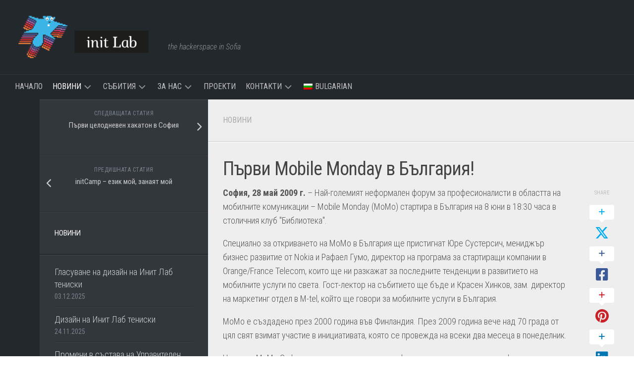

--- FILE ---
content_type: text/html; charset=UTF-8
request_url: https://initlab.org/287/%D0%BF%D1%8A%D1%80%D0%B2%D0%B8-mobile-monday-%D0%B2-%D0%B1%D1%8A%D0%BB%D0%B3%D0%B0%D1%80%D0%B8%D1%8F/
body_size: 15447
content:
<!DOCTYPE html> 
<html class="no-js" lang="bg-BG">

<head>
	<meta charset="UTF-8">
	<meta name="viewport" content="width=device-width, initial-scale=1.0">
	<link rel="profile" href="https://gmpg.org/xfn/11">
		<link rel="pingback" href="https://initlab.org/xmlrpc.php">
		
	<title>Първи Mobile Monday в България! &#8211; init Lab</title>
<meta name='robots' content='max-image-preview:large' />
<link rel="alternate" hreflang="bg-bg" href="https://initlab.org/287/%d0%bf%d1%8a%d1%80%d0%b2%d0%b8-mobile-monday-%d0%b2-%d0%b1%d1%8a%d0%bb%d0%b3%d0%b0%d1%80%d0%b8%d1%8f/" />
<link rel="alternate" hreflang="x-default" href="https://initlab.org/287/%d0%bf%d1%8a%d1%80%d0%b2%d0%b8-mobile-monday-%d0%b2-%d0%b1%d1%8a%d0%bb%d0%b3%d0%b0%d1%80%d0%b8%d1%8f/" />
	<!-- BEGIN: Simple Google Analytics Tracking Code -->
	<script>
		(function(i,s,o,g,r,a,m){i['GoogleAnalyticsObject']=r;i[r]=i[r]||function(){
		(i[r].q=i[r].q||[]).push(arguments)},i[r].l=1*new Date();a=s.createElement(o),
		m=s.getElementsByTagName(o)[0];a.async=1;a.src=g;m.parentNode.insertBefore(a,m)
		})(window,document,'script','//www.google-analytics.com/analytics.js','ga');

		ga('create', {"cookieDomain":"auto","trackingId":"UA-18158223-1"} );
		ga('send', 'pageview');
		
	</script>
	<!-- END: Simple Google Analytics Tracking Code -->
	<script>document.documentElement.className = document.documentElement.className.replace("no-js","js");</script>
<link rel='dns-prefetch' href='//fonts.googleapis.com' />
<link rel="alternate" type="application/rss+xml" title="init Lab &raquo; Поток" href="https://initlab.org/feed/" />
<link rel="alternate" type="application/rss+xml" title="init Lab &raquo; поток за коментари" href="https://initlab.org/comments/feed/" />
<link rel="alternate" type="application/rss+xml" title="init Lab &raquo; поток за коментари на Първи Mobile Monday в България!" href="https://initlab.org/287/%d0%bf%d1%8a%d1%80%d0%b2%d0%b8-mobile-monday-%d0%b2-%d0%b1%d1%8a%d0%bb%d0%b3%d0%b0%d1%80%d0%b8%d1%8f/feed/" />
<link rel="alternate" title="oEmbed (JSON)" type="application/json+oembed" href="https://initlab.org/wp-json/oembed/1.0/embed?url=https%3A%2F%2Finitlab.org%2F287%2F%25d0%25bf%25d1%258a%25d1%2580%25d0%25b2%25d0%25b8-mobile-monday-%25d0%25b2-%25d0%25b1%25d1%258a%25d0%25bb%25d0%25b3%25d0%25b0%25d1%2580%25d0%25b8%25d1%258f%2F" />
<link rel="alternate" title="oEmbed (XML)" type="text/xml+oembed" href="https://initlab.org/wp-json/oembed/1.0/embed?url=https%3A%2F%2Finitlab.org%2F287%2F%25d0%25bf%25d1%258a%25d1%2580%25d0%25b2%25d0%25b8-mobile-monday-%25d0%25b2-%25d0%25b1%25d1%258a%25d0%25bb%25d0%25b3%25d0%25b0%25d1%2580%25d0%25b8%25d1%258f%2F&#038;format=xml" />
<style id='wp-img-auto-sizes-contain-inline-css' type='text/css'>
img:is([sizes=auto i],[sizes^="auto," i]){contain-intrinsic-size:3000px 1500px}
/*# sourceURL=wp-img-auto-sizes-contain-inline-css */
</style>
<style id='wp-emoji-styles-inline-css' type='text/css'>

	img.wp-smiley, img.emoji {
		display: inline !important;
		border: none !important;
		box-shadow: none !important;
		height: 1em !important;
		width: 1em !important;
		margin: 0 0.07em !important;
		vertical-align: -0.1em !important;
		background: none !important;
		padding: 0 !important;
	}
/*# sourceURL=wp-emoji-styles-inline-css */
</style>
<link rel='stylesheet' id='wp-block-library-css' href='https://initlab.org/wp-includes/css/dist/block-library/style.min.css?ver=6.9' type='text/css' media='all' />
<style id='global-styles-inline-css' type='text/css'>
:root{--wp--preset--aspect-ratio--square: 1;--wp--preset--aspect-ratio--4-3: 4/3;--wp--preset--aspect-ratio--3-4: 3/4;--wp--preset--aspect-ratio--3-2: 3/2;--wp--preset--aspect-ratio--2-3: 2/3;--wp--preset--aspect-ratio--16-9: 16/9;--wp--preset--aspect-ratio--9-16: 9/16;--wp--preset--color--black: #000000;--wp--preset--color--cyan-bluish-gray: #abb8c3;--wp--preset--color--white: #ffffff;--wp--preset--color--pale-pink: #f78da7;--wp--preset--color--vivid-red: #cf2e2e;--wp--preset--color--luminous-vivid-orange: #ff6900;--wp--preset--color--luminous-vivid-amber: #fcb900;--wp--preset--color--light-green-cyan: #7bdcb5;--wp--preset--color--vivid-green-cyan: #00d084;--wp--preset--color--pale-cyan-blue: #8ed1fc;--wp--preset--color--vivid-cyan-blue: #0693e3;--wp--preset--color--vivid-purple: #9b51e0;--wp--preset--gradient--vivid-cyan-blue-to-vivid-purple: linear-gradient(135deg,rgb(6,147,227) 0%,rgb(155,81,224) 100%);--wp--preset--gradient--light-green-cyan-to-vivid-green-cyan: linear-gradient(135deg,rgb(122,220,180) 0%,rgb(0,208,130) 100%);--wp--preset--gradient--luminous-vivid-amber-to-luminous-vivid-orange: linear-gradient(135deg,rgb(252,185,0) 0%,rgb(255,105,0) 100%);--wp--preset--gradient--luminous-vivid-orange-to-vivid-red: linear-gradient(135deg,rgb(255,105,0) 0%,rgb(207,46,46) 100%);--wp--preset--gradient--very-light-gray-to-cyan-bluish-gray: linear-gradient(135deg,rgb(238,238,238) 0%,rgb(169,184,195) 100%);--wp--preset--gradient--cool-to-warm-spectrum: linear-gradient(135deg,rgb(74,234,220) 0%,rgb(151,120,209) 20%,rgb(207,42,186) 40%,rgb(238,44,130) 60%,rgb(251,105,98) 80%,rgb(254,248,76) 100%);--wp--preset--gradient--blush-light-purple: linear-gradient(135deg,rgb(255,206,236) 0%,rgb(152,150,240) 100%);--wp--preset--gradient--blush-bordeaux: linear-gradient(135deg,rgb(254,205,165) 0%,rgb(254,45,45) 50%,rgb(107,0,62) 100%);--wp--preset--gradient--luminous-dusk: linear-gradient(135deg,rgb(255,203,112) 0%,rgb(199,81,192) 50%,rgb(65,88,208) 100%);--wp--preset--gradient--pale-ocean: linear-gradient(135deg,rgb(255,245,203) 0%,rgb(182,227,212) 50%,rgb(51,167,181) 100%);--wp--preset--gradient--electric-grass: linear-gradient(135deg,rgb(202,248,128) 0%,rgb(113,206,126) 100%);--wp--preset--gradient--midnight: linear-gradient(135deg,rgb(2,3,129) 0%,rgb(40,116,252) 100%);--wp--preset--font-size--small: 13px;--wp--preset--font-size--medium: 20px;--wp--preset--font-size--large: 36px;--wp--preset--font-size--x-large: 42px;--wp--preset--spacing--20: 0.44rem;--wp--preset--spacing--30: 0.67rem;--wp--preset--spacing--40: 1rem;--wp--preset--spacing--50: 1.5rem;--wp--preset--spacing--60: 2.25rem;--wp--preset--spacing--70: 3.38rem;--wp--preset--spacing--80: 5.06rem;--wp--preset--shadow--natural: 6px 6px 9px rgba(0, 0, 0, 0.2);--wp--preset--shadow--deep: 12px 12px 50px rgba(0, 0, 0, 0.4);--wp--preset--shadow--sharp: 6px 6px 0px rgba(0, 0, 0, 0.2);--wp--preset--shadow--outlined: 6px 6px 0px -3px rgb(255, 255, 255), 6px 6px rgb(0, 0, 0);--wp--preset--shadow--crisp: 6px 6px 0px rgb(0, 0, 0);}:where(.is-layout-flex){gap: 0.5em;}:where(.is-layout-grid){gap: 0.5em;}body .is-layout-flex{display: flex;}.is-layout-flex{flex-wrap: wrap;align-items: center;}.is-layout-flex > :is(*, div){margin: 0;}body .is-layout-grid{display: grid;}.is-layout-grid > :is(*, div){margin: 0;}:where(.wp-block-columns.is-layout-flex){gap: 2em;}:where(.wp-block-columns.is-layout-grid){gap: 2em;}:where(.wp-block-post-template.is-layout-flex){gap: 1.25em;}:where(.wp-block-post-template.is-layout-grid){gap: 1.25em;}.has-black-color{color: var(--wp--preset--color--black) !important;}.has-cyan-bluish-gray-color{color: var(--wp--preset--color--cyan-bluish-gray) !important;}.has-white-color{color: var(--wp--preset--color--white) !important;}.has-pale-pink-color{color: var(--wp--preset--color--pale-pink) !important;}.has-vivid-red-color{color: var(--wp--preset--color--vivid-red) !important;}.has-luminous-vivid-orange-color{color: var(--wp--preset--color--luminous-vivid-orange) !important;}.has-luminous-vivid-amber-color{color: var(--wp--preset--color--luminous-vivid-amber) !important;}.has-light-green-cyan-color{color: var(--wp--preset--color--light-green-cyan) !important;}.has-vivid-green-cyan-color{color: var(--wp--preset--color--vivid-green-cyan) !important;}.has-pale-cyan-blue-color{color: var(--wp--preset--color--pale-cyan-blue) !important;}.has-vivid-cyan-blue-color{color: var(--wp--preset--color--vivid-cyan-blue) !important;}.has-vivid-purple-color{color: var(--wp--preset--color--vivid-purple) !important;}.has-black-background-color{background-color: var(--wp--preset--color--black) !important;}.has-cyan-bluish-gray-background-color{background-color: var(--wp--preset--color--cyan-bluish-gray) !important;}.has-white-background-color{background-color: var(--wp--preset--color--white) !important;}.has-pale-pink-background-color{background-color: var(--wp--preset--color--pale-pink) !important;}.has-vivid-red-background-color{background-color: var(--wp--preset--color--vivid-red) !important;}.has-luminous-vivid-orange-background-color{background-color: var(--wp--preset--color--luminous-vivid-orange) !important;}.has-luminous-vivid-amber-background-color{background-color: var(--wp--preset--color--luminous-vivid-amber) !important;}.has-light-green-cyan-background-color{background-color: var(--wp--preset--color--light-green-cyan) !important;}.has-vivid-green-cyan-background-color{background-color: var(--wp--preset--color--vivid-green-cyan) !important;}.has-pale-cyan-blue-background-color{background-color: var(--wp--preset--color--pale-cyan-blue) !important;}.has-vivid-cyan-blue-background-color{background-color: var(--wp--preset--color--vivid-cyan-blue) !important;}.has-vivid-purple-background-color{background-color: var(--wp--preset--color--vivid-purple) !important;}.has-black-border-color{border-color: var(--wp--preset--color--black) !important;}.has-cyan-bluish-gray-border-color{border-color: var(--wp--preset--color--cyan-bluish-gray) !important;}.has-white-border-color{border-color: var(--wp--preset--color--white) !important;}.has-pale-pink-border-color{border-color: var(--wp--preset--color--pale-pink) !important;}.has-vivid-red-border-color{border-color: var(--wp--preset--color--vivid-red) !important;}.has-luminous-vivid-orange-border-color{border-color: var(--wp--preset--color--luminous-vivid-orange) !important;}.has-luminous-vivid-amber-border-color{border-color: var(--wp--preset--color--luminous-vivid-amber) !important;}.has-light-green-cyan-border-color{border-color: var(--wp--preset--color--light-green-cyan) !important;}.has-vivid-green-cyan-border-color{border-color: var(--wp--preset--color--vivid-green-cyan) !important;}.has-pale-cyan-blue-border-color{border-color: var(--wp--preset--color--pale-cyan-blue) !important;}.has-vivid-cyan-blue-border-color{border-color: var(--wp--preset--color--vivid-cyan-blue) !important;}.has-vivid-purple-border-color{border-color: var(--wp--preset--color--vivid-purple) !important;}.has-vivid-cyan-blue-to-vivid-purple-gradient-background{background: var(--wp--preset--gradient--vivid-cyan-blue-to-vivid-purple) !important;}.has-light-green-cyan-to-vivid-green-cyan-gradient-background{background: var(--wp--preset--gradient--light-green-cyan-to-vivid-green-cyan) !important;}.has-luminous-vivid-amber-to-luminous-vivid-orange-gradient-background{background: var(--wp--preset--gradient--luminous-vivid-amber-to-luminous-vivid-orange) !important;}.has-luminous-vivid-orange-to-vivid-red-gradient-background{background: var(--wp--preset--gradient--luminous-vivid-orange-to-vivid-red) !important;}.has-very-light-gray-to-cyan-bluish-gray-gradient-background{background: var(--wp--preset--gradient--very-light-gray-to-cyan-bluish-gray) !important;}.has-cool-to-warm-spectrum-gradient-background{background: var(--wp--preset--gradient--cool-to-warm-spectrum) !important;}.has-blush-light-purple-gradient-background{background: var(--wp--preset--gradient--blush-light-purple) !important;}.has-blush-bordeaux-gradient-background{background: var(--wp--preset--gradient--blush-bordeaux) !important;}.has-luminous-dusk-gradient-background{background: var(--wp--preset--gradient--luminous-dusk) !important;}.has-pale-ocean-gradient-background{background: var(--wp--preset--gradient--pale-ocean) !important;}.has-electric-grass-gradient-background{background: var(--wp--preset--gradient--electric-grass) !important;}.has-midnight-gradient-background{background: var(--wp--preset--gradient--midnight) !important;}.has-small-font-size{font-size: var(--wp--preset--font-size--small) !important;}.has-medium-font-size{font-size: var(--wp--preset--font-size--medium) !important;}.has-large-font-size{font-size: var(--wp--preset--font-size--large) !important;}.has-x-large-font-size{font-size: var(--wp--preset--font-size--x-large) !important;}
/*# sourceURL=global-styles-inline-css */
</style>

<style id='classic-theme-styles-inline-css' type='text/css'>
/*! This file is auto-generated */
.wp-block-button__link{color:#fff;background-color:#32373c;border-radius:9999px;box-shadow:none;text-decoration:none;padding:calc(.667em + 2px) calc(1.333em + 2px);font-size:1.125em}.wp-block-file__button{background:#32373c;color:#fff;text-decoration:none}
/*# sourceURL=/wp-includes/css/classic-themes.min.css */
</style>
<link rel='stylesheet' id='contact-form-7-css' href='https://initlab.org/wp-content/plugins/contact-form-7/includes/css/styles.css?ver=6.1.4' type='text/css' media='all' />
<link rel='stylesheet' id='events-manager-css' href='https://initlab.org/wp-content/plugins/events-manager/includes/css/events-manager.min.css?ver=7.2.3.1' type='text/css' media='all' />
<link rel='stylesheet' id='responsive-lightbox-swipebox-css' href='https://initlab.org/wp-content/plugins/responsive-lightbox/assets/swipebox/swipebox.min.css?ver=1.5.2' type='text/css' media='all' />
<link rel='stylesheet' id='wpml-legacy-dropdown-0-css' href='https://initlab.org/wp-content/plugins/sitepress-multilingual-cms/templates/language-switchers/legacy-dropdown/style.min.css?ver=1' type='text/css' media='all' />
<style id='wpml-legacy-dropdown-0-inline-css' type='text/css'>
.wpml-ls-statics-shortcode_actions, .wpml-ls-statics-shortcode_actions .wpml-ls-sub-menu, .wpml-ls-statics-shortcode_actions a {border-color:#cdcdcd;}.wpml-ls-statics-shortcode_actions a, .wpml-ls-statics-shortcode_actions .wpml-ls-sub-menu a, .wpml-ls-statics-shortcode_actions .wpml-ls-sub-menu a:link, .wpml-ls-statics-shortcode_actions li:not(.wpml-ls-current-language) .wpml-ls-link, .wpml-ls-statics-shortcode_actions li:not(.wpml-ls-current-language) .wpml-ls-link:link {color:#444444;background-color:#ffffff;}.wpml-ls-statics-shortcode_actions .wpml-ls-sub-menu a:hover,.wpml-ls-statics-shortcode_actions .wpml-ls-sub-menu a:focus, .wpml-ls-statics-shortcode_actions .wpml-ls-sub-menu a:link:hover, .wpml-ls-statics-shortcode_actions .wpml-ls-sub-menu a:link:focus {color:#000000;background-color:#eeeeee;}.wpml-ls-statics-shortcode_actions .wpml-ls-current-language > a {color:#444444;background-color:#ffffff;}.wpml-ls-statics-shortcode_actions .wpml-ls-current-language:hover>a, .wpml-ls-statics-shortcode_actions .wpml-ls-current-language>a:focus {color:#000000;background-color:#eeeeee;}
/*# sourceURL=wpml-legacy-dropdown-0-inline-css */
</style>
<link rel='stylesheet' id='wpml-menu-item-0-css' href='https://initlab.org/wp-content/plugins/sitepress-multilingual-cms/templates/language-switchers/menu-item/style.min.css?ver=1' type='text/css' media='all' />
<link rel='stylesheet' id='typecore-style-css' href='https://initlab.org/wp-content/themes/typecore/style.css?ver=6.9' type='text/css' media='all' />
<style id='typecore-style-inline-css' type='text/css'>
body { font-family: "Roboto Condensed", Arial, sans-serif; }
.site-title a img { max-height: 100px; }

/*# sourceURL=typecore-style-inline-css */
</style>
<link rel='stylesheet' id='typecore-responsive-css' href='https://initlab.org/wp-content/themes/typecore/responsive.css?ver=6.9' type='text/css' media='all' />
<link rel='stylesheet' id='typecore-font-awesome-css' href='https://initlab.org/wp-content/themes/typecore/fonts/all.min.css?ver=6.9' type='text/css' media='all' />
<link rel='stylesheet' id='roboto-condensed-css' href='//fonts.googleapis.com/css?family=Roboto+Condensed%3A400%2C300italic%2C300%2C400italic%2C700&#038;subset=latin%2Clatin-ext&#038;ver=6.9' type='text/css' media='all' />
<script type="text/javascript" src="https://initlab.org/wp-includes/js/jquery/jquery.min.js?ver=3.7.1" id="jquery-core-js"></script>
<script type="text/javascript" src="https://initlab.org/wp-includes/js/jquery/jquery-migrate.min.js?ver=3.4.1" id="jquery-migrate-js"></script>
<script type="text/javascript" src="https://initlab.org/wp-includes/js/jquery/ui/core.min.js?ver=1.13.3" id="jquery-ui-core-js"></script>
<script type="text/javascript" src="https://initlab.org/wp-includes/js/jquery/ui/mouse.min.js?ver=1.13.3" id="jquery-ui-mouse-js"></script>
<script type="text/javascript" src="https://initlab.org/wp-includes/js/jquery/ui/sortable.min.js?ver=1.13.3" id="jquery-ui-sortable-js"></script>
<script type="text/javascript" src="https://initlab.org/wp-includes/js/jquery/ui/datepicker.min.js?ver=1.13.3" id="jquery-ui-datepicker-js"></script>
<script type="text/javascript" id="jquery-ui-datepicker-js-after">
/* <![CDATA[ */
jQuery(function(jQuery){jQuery.datepicker.setDefaults({"closeText":"\u0417\u0430\u0442\u0432\u0430\u0440\u044f\u043d\u0435","currentText":"\u0414\u043d\u0435\u0441","monthNames":["\u044f\u043d\u0443\u0430\u0440\u0438","\u0444\u0435\u0432\u0440\u0443\u0430\u0440\u0438","\u043c\u0430\u0440\u0442","\u0430\u043f\u0440\u0438\u043b","\u043c\u0430\u0439","\u044e\u043d\u0438","\u044e\u043b\u0438","\u0430\u0432\u0433\u0443\u0441\u0442","\u0441\u0435\u043f\u0442\u0435\u043c\u0432\u0440\u0438","\u043e\u043a\u0442\u043e\u043c\u0432\u0440\u0438","\u043d\u043e\u0435\u043c\u0432\u0440\u0438","\u0434\u0435\u043a\u0435\u043c\u0432\u0440\u0438"],"monthNamesShort":["\u044f\u043d.","\u0444\u0435\u0432.","\u043c\u0430\u0440.","\u0430\u043f\u0440.","\u043c\u0430\u0439","\u044e\u043d\u0438","\u044e\u043b\u0438","\u0430\u0432\u0433.","\u0441\u0435\u043f.","\u043e\u043a\u0442.","\u043d\u043e\u0435.","\u0434\u0435\u043a."],"nextText":"\u041d\u0430\u043f\u0440\u0435\u0434","prevText":"\u041f\u0440\u0435\u0434\u0438\u0448\u043d\u0438","dayNames":["\u043d\u0435\u0434\u0435\u043b\u044f","\u043f\u043e\u043d\u0435\u0434\u0435\u043b\u043d\u0438\u043a","\u0432\u0442\u043e\u0440\u043d\u0438\u043a","\u0441\u0440\u044f\u0434\u0430","\u0447\u0435\u0442\u0432\u044a\u0440\u0442\u044a\u043a","\u043f\u0435\u0442\u044a\u043a","\u0441\u044a\u0431\u043e\u0442\u0430"],"dayNamesShort":["\u043d\u0434","\u043f\u043d","\u0432\u0442","\u0441\u0440","\u0447\u0442","\u043f\u0442","\u0441\u0431"],"dayNamesMin":["\u041d","\u041f","\u0412","\u0421","\u0427","\u041f","\u0421"],"dateFormat":"dd.mm.yy","firstDay":1,"isRTL":false});});
//# sourceURL=jquery-ui-datepicker-js-after
/* ]]> */
</script>
<script type="text/javascript" src="https://initlab.org/wp-includes/js/jquery/ui/resizable.min.js?ver=1.13.3" id="jquery-ui-resizable-js"></script>
<script type="text/javascript" src="https://initlab.org/wp-includes/js/jquery/ui/draggable.min.js?ver=1.13.3" id="jquery-ui-draggable-js"></script>
<script type="text/javascript" src="https://initlab.org/wp-includes/js/jquery/ui/controlgroup.min.js?ver=1.13.3" id="jquery-ui-controlgroup-js"></script>
<script type="text/javascript" src="https://initlab.org/wp-includes/js/jquery/ui/checkboxradio.min.js?ver=1.13.3" id="jquery-ui-checkboxradio-js"></script>
<script type="text/javascript" src="https://initlab.org/wp-includes/js/jquery/ui/button.min.js?ver=1.13.3" id="jquery-ui-button-js"></script>
<script type="text/javascript" src="https://initlab.org/wp-includes/js/jquery/ui/dialog.min.js?ver=1.13.3" id="jquery-ui-dialog-js"></script>
<script type="text/javascript" id="events-manager-js-extra">
/* <![CDATA[ */
var EM = {"ajaxurl":"https://initlab.org/wp-admin/admin-ajax.php?em_lang=bg_BG&lang=bg","locationajaxurl":"https://initlab.org/wp-admin/admin-ajax.php?action=locations_search&em_lang=bg_BG&lang=bg","firstDay":"1","locale":"bg","dateFormat":"yy-mm-dd","ui_css":"https://initlab.org/wp-content/plugins/events-manager/includes/css/jquery-ui/build.min.css","show24hours":"1","is_ssl":"1","autocomplete_limit":"10","calendar":{"breakpoints":{"small":560,"medium":908,"large":false},"month_format":"M Y"},"phone":"","datepicker":{"format":"d.m.Y","locale":"bg"},"search":{"breakpoints":{"small":650,"medium":850,"full":false}},"url":"https://initlab.org/wp-content/plugins/events-manager","assets":{"input.em-uploader":{"js":{"em-uploader":{"url":"https://initlab.org/wp-content/plugins/events-manager/includes/js/em-uploader.js?v=7.2.3.1","event":"em_uploader_ready"}}},".em-event-editor":{"js":{"event-editor":{"url":"https://initlab.org/wp-content/plugins/events-manager/includes/js/events-manager-event-editor.js?v=7.2.3.1","event":"em_event_editor_ready"}},"css":{"event-editor":"https://initlab.org/wp-content/plugins/events-manager/includes/css/events-manager-event-editor.min.css?v=7.2.3.1"}},".em-recurrence-sets, .em-timezone":{"js":{"luxon":{"url":"luxon/luxon.js?v=7.2.3.1","event":"em_luxon_ready"}}},".em-booking-form, #em-booking-form, .em-booking-recurring, .em-event-booking-form":{"js":{"em-bookings":{"url":"https://initlab.org/wp-content/plugins/events-manager/includes/js/bookingsform.js?v=7.2.3.1","event":"em_booking_form_js_loaded"}}},"#em-opt-archetypes":{"js":{"archetypes":"https://initlab.org/wp-content/plugins/events-manager/includes/js/admin-archetype-editor.js?v=7.2.3.1","archetypes_ms":"https://initlab.org/wp-content/plugins/events-manager/includes/js/admin-archetypes.js?v=7.2.3.1","qs":"qs/qs.js?v=7.2.3.1"}}},"cached":"","bookingInProgress":"Please wait while the booking is being submitted.","tickets_save":"Save Ticket","bookingajaxurl":"https://initlab.org/wp-admin/admin-ajax.php?em_lang=bg_BG&lang=bg","bookings_export_save":"Export Bookings","bookings_settings_save":"Save Settings","booking_delete":"Are you sure you want to delete?","booking_offset":"30","bookings":{"submit_button":{"text":{"default":"Send your booking","free":"Send your booking","payment":"Send your booking","processing":"Processing ..."}},"update_listener":""},"bb_full":"Sold Out","bb_book":"Book Now","bb_booking":"Booking...","bb_booked":"Booking Submitted","bb_error":"Booking Error. Try again?","bb_cancel":"Cancel","bb_canceling":"Canceling...","bb_cancelled":"Cancelled","bb_cancel_error":"Cancellation Error. Try again?","event_cancellations":{"warning":"If you choose to cancel your event, after you save this event, no further bookings will be possible for this event."},"txt_search":"Search","txt_searching":"Searching...","txt_loading":"Loading..."};
//# sourceURL=events-manager-js-extra
/* ]]> */
</script>
<script type="text/javascript" src="https://initlab.org/wp-content/plugins/events-manager/includes/js/events-manager.js?ver=7.2.3.1" id="events-manager-js"></script>
<script type="text/javascript" src="https://initlab.org/wp-content/plugins/events-manager/includes/external/flatpickr/l10n/bg.js?ver=7.2.3.1" id="em-flatpickr-localization-js"></script>
<script type="text/javascript" src="https://initlab.org/wp-content/plugins/responsive-lightbox/assets/swipebox/jquery.swipebox.min.js?ver=1.5.2" id="responsive-lightbox-swipebox-js"></script>
<script src='https://initlab.org/wp-content/plugins/event-tickets/common/build/js/underscore-before.js'></script>
<script type="text/javascript" src="https://initlab.org/wp-includes/js/underscore.min.js?ver=1.13.7" id="underscore-js"></script>
<script src='https://initlab.org/wp-content/plugins/event-tickets/common/build/js/underscore-after.js'></script>
<script type="text/javascript" src="https://initlab.org/wp-content/plugins/responsive-lightbox/assets/infinitescroll/infinite-scroll.pkgd.min.js?ver=4.0.1" id="responsive-lightbox-infinite-scroll-js"></script>
<script type="text/javascript" id="responsive-lightbox-js-before">
/* <![CDATA[ */
var rlArgs = {"script":"swipebox","selector":"lightbox","customEvents":"","activeGalleries":true,"animation":true,"hideCloseButtonOnMobile":false,"removeBarsOnMobile":false,"hideBars":true,"hideBarsDelay":5000,"videoMaxWidth":1080,"useSVG":true,"loopAtEnd":false,"woocommerce_gallery":false,"ajaxurl":"https:\/\/initlab.org\/wp-admin\/admin-ajax.php","nonce":"e874d161a5","preview":false,"postId":287,"scriptExtension":false};

//# sourceURL=responsive-lightbox-js-before
/* ]]> */
</script>
<script type="text/javascript" src="https://initlab.org/wp-content/plugins/responsive-lightbox/js/front.js?ver=2.5.5" id="responsive-lightbox-js"></script>
<script type="text/javascript" src="https://initlab.org/wp-content/plugins/sitepress-multilingual-cms/templates/language-switchers/legacy-dropdown/script.min.js?ver=1" id="wpml-legacy-dropdown-0-js"></script>
<script type="text/javascript" src="https://initlab.org/wp-content/themes/typecore/js/jquery.flexslider.min.js?ver=6.9" id="typecore-flexslider-js"></script>
<link rel="https://api.w.org/" href="https://initlab.org/wp-json/" /><link rel="alternate" title="JSON" type="application/json" href="https://initlab.org/wp-json/wp/v2/posts/287" /><link rel="EditURI" type="application/rsd+xml" title="RSD" href="https://initlab.org/xmlrpc.php?rsd" />
<meta name="generator" content="WordPress 6.9" />
<link rel="canonical" href="https://initlab.org/287/%d0%bf%d1%8a%d1%80%d0%b2%d0%b8-mobile-monday-%d0%b2-%d0%b1%d1%8a%d0%bb%d0%b3%d0%b0%d1%80%d0%b8%d1%8f/" />
<link rel='shortlink' href='https://initlab.org/?p=287' />
<meta name="generator" content="WPML ver:4.8.6 stt:7,1;" />
<meta name="et-api-version" content="v1"><meta name="et-api-origin" content="https://initlab.org"><link rel="https://theeventscalendar.com/" href="https://initlab.org/wp-json/tribe/tickets/v1/" /><link rel="icon" href="https://initlab.org/wp-content/uploads/2019/08/cropped-1-150x150.png" sizes="32x32" />
<link rel="icon" href="https://initlab.org/wp-content/uploads/2019/08/cropped-1-300x300.png" sizes="192x192" />
<link rel="apple-touch-icon" href="https://initlab.org/wp-content/uploads/2019/08/cropped-1-300x300.png" />
<meta name="msapplication-TileImage" content="https://initlab.org/wp-content/uploads/2019/08/cropped-1-300x300.png" />
		<style type="text/css" id="wp-custom-css">
			.post-byline {
	display: none;
}

.comments a {
	display: none;
}

#header .pad {
	display: flex;
	align-items: flex-end;
}		</style>
		<style id="kirki-inline-styles"></style><link rel='stylesheet' id='initlab-widget-presence-css' href='https://initlab.org/wp-content/plugins/initlab-addons-master/css/widget-presence.css?ver=6.9' type='text/css' media='all' />
</head>

<body class="wp-singular post-template-default single single-post postid-287 single-format-standard wp-custom-logo wp-theme-typecore tribe-no-js col-2cr full-width tribe-theme-typecore">


<a class="skip-link screen-reader-text" href="#page">Skip to content</a>

<div id="wrapper">

	<header id="header" class="group">
		
				
				
		<div class="container group">
			<div class="container-inner">
									<div class="group pad">
						<p class="site-title"><a href="https://initlab.org/" rel="home"><img src="https://initlab.org/wp-content/uploads/2025/11/initlab-logo-small-scaled.png" alt="init Lab"></a></p>
													<p class="site-description">the hackerspace in Sofia</p>
																	</div>
								
				
			</div><!--/.container-inner-->
		</div><!--/.container-->
		
					<div id="wrap-nav-header" class="wrap-nav">
						<nav id="nav-header-nav" class="main-navigation nav-menu">
			<button class="menu-toggle" aria-controls="primary-menu" aria-expanded="false">
				<span class="screen-reader-text">Expand Menu</span><div class="menu-toggle-icon"><span></span><span></span><span></span></div>			</button>
			<div class="menu-main-menu-bg-container"><ul id="nav-header" class="menu"><li id="menu-item-18002" class="menu-item menu-item-type-post_type menu-item-object-page menu-item-home menu-item-18002"><span class="menu-item-wrapper"><a href="https://initlab.org/">Начало</a></span></li>
<li id="menu-item-838" class="menu-item menu-item-type-taxonomy menu-item-object-category current-post-ancestor current-menu-parent current-post-parent menu-item-has-children menu-item-838"><span class="menu-item-wrapper has-arrow"><a href="https://initlab.org/category/news/"><span class="screen-reader-text">Current Page Parent </span>Новини</a><button onClick="alxMediaMenu.toggleItem(this)"><span class="screen-reader-text">Toggle Child Menu</span><svg class="svg-icon" aria-hidden="true" role="img" focusable="false" xmlns="http://www.w3.org/2000/svg" width="14" height="8" viewBox="0 0 20 12"><polygon fill="" fill-rule="evenodd" points="1319.899 365.778 1327.678 358 1329.799 360.121 1319.899 370.021 1310 360.121 1312.121 358" transform="translate(-1310 -358)"></polygon></svg></button></span>
<ul class="sub-menu">
	<li id="menu-item-8506" class="menu-item menu-item-type-taxonomy menu-item-object-category menu-item-8506"><span class="menu-item-wrapper"><a href="https://initlab.org/category/listings/">Обяви</a></span></li>
</ul>
</li>
<li id="menu-item-803" class="menu-item menu-item-type-post_type menu-item-object-page menu-item-has-children menu-item-803"><span class="menu-item-wrapper has-arrow"><a href="https://initlab.org/events/">Събития</a><button onClick="alxMediaMenu.toggleItem(this)"><span class="screen-reader-text">Toggle Child Menu</span><svg class="svg-icon" aria-hidden="true" role="img" focusable="false" xmlns="http://www.w3.org/2000/svg" width="14" height="8" viewBox="0 0 20 12"><polygon fill="" fill-rule="evenodd" points="1319.899 365.778 1327.678 358 1329.799 360.121 1319.899 370.021 1310 360.121 1312.121 358" transform="translate(-1310 -358)"></polygon></svg></button></span>
<ul class="sub-menu">
	<li id="menu-item-986" class="menu-item menu-item-type-post_type menu-item-object-page menu-item-986"><span class="menu-item-wrapper"><a href="https://initlab.org/events/%d0%be%d1%80%d0%b3%d0%b0%d0%bd%d0%b8%d0%b7%d0%b8%d1%80%d0%b0%d0%b9-%d1%81%d1%8a%d0%b1%d0%b8%d1%82%d0%b8%d0%b5/">Организирай събитие</a></span></li>
</ul>
</li>
<li id="menu-item-71" class="menu-item menu-item-type-post_type menu-item-object-page menu-item-has-children menu-item-71"><span class="menu-item-wrapper has-arrow"><a href="https://initlab.org/%d0%b7%d0%b0-%d0%bd%d0%b0%d1%81/">За нас</a><button onClick="alxMediaMenu.toggleItem(this)"><span class="screen-reader-text">Toggle Child Menu</span><svg class="svg-icon" aria-hidden="true" role="img" focusable="false" xmlns="http://www.w3.org/2000/svg" width="14" height="8" viewBox="0 0 20 12"><polygon fill="" fill-rule="evenodd" points="1319.899 365.778 1327.678 358 1329.799 360.121 1319.899 370.021 1310 360.121 1312.121 358" transform="translate(-1310 -358)"></polygon></svg></button></span>
<ul class="sub-menu">
	<li id="menu-item-16958" class="menu-item menu-item-type-post_type menu-item-object-page menu-item-16958"><span class="menu-item-wrapper"><a href="https://initlab.org/%d0%b7%d0%b0-%d0%bd%d0%b0%d1%81/%d1%86%d0%b5%d0%bd%d0%bd%d0%be%d1%81%d1%82%d0%b8/">Ценности</a></span></li>
	<li id="menu-item-10379" class="menu-item menu-item-type-taxonomy menu-item-object-category menu-item-10379"><span class="menu-item-wrapper"><a href="https://initlab.org/category/faq/">ЧЗВ</a></span></li>
	<li id="menu-item-1988" class="menu-item menu-item-type-custom menu-item-object-custom menu-item-1988"><span class="menu-item-wrapper"><a href="http://wiki.initlab.org">Wiki</a></span></li>
	<li id="menu-item-76" class="menu-item menu-item-type-post_type menu-item-object-page menu-item-76"><span class="menu-item-wrapper"><a href="https://initlab.org/%d1%85%d0%b0%d0%ba%d0%b5%d1%80%d1%81%d0%bf%d0%b5%d0%b9%d1%81/">Хакерспейс</a></span></li>
	<li id="menu-item-74" class="menu-item menu-item-type-post_type menu-item-object-page menu-item-74"><span class="menu-item-wrapper"><a href="https://initlab.org/%d0%b7%d0%b0-%d0%bd%d0%b0%d1%81/%d0%be%d1%82%d1%87%d0%b5%d1%82%d0%b8/">Отчети</a></span></li>
	<li id="menu-item-75" class="menu-item menu-item-type-post_type menu-item-object-page menu-item-75"><span class="menu-item-wrapper"><a href="https://initlab.org/%d0%b7%d0%b0-%d0%bd%d0%b0%d1%81/%d0%bf%d1%80%d0%b0%d0%b2%d0%b8%d0%bb%d0%bd%d0%b8%d0%ba/">Правилник</a></span></li>
	<li id="menu-item-8893" class="menu-item menu-item-type-post_type menu-item-object-page menu-item-8893"><span class="menu-item-wrapper"><a href="https://initlab.org/sponsors/">Спонсори</a></span></li>
	<li id="menu-item-70" class="menu-item menu-item-type-post_type menu-item-object-page menu-item-70"><span class="menu-item-wrapper"><a href="https://initlab.org/%d0%b7%d0%b0-%d0%bd%d0%b0%d1%81/%d0%b4%d0%b0%d1%80%d0%b5%d0%bd%d0%b8%d1%8f/">Дарения</a></span></li>
</ul>
</li>
<li id="menu-item-1987" class="menu-item menu-item-type-custom menu-item-object-custom menu-item-1987"><span class="menu-item-wrapper"><a href="http://wiki.initlab.org/index.php/Category:Project">Проекти</a></span></li>
<li id="menu-item-72" class="menu-item menu-item-type-post_type menu-item-object-page menu-item-has-children menu-item-72"><span class="menu-item-wrapper has-arrow"><a href="https://initlab.org/%d0%b7%d0%b0-%d0%bd%d0%b0%d1%81/%d0%ba%d0%be%d0%bd%d1%82%d0%b0%d0%ba%d1%82%d0%b8/">Контакти</a><button onClick="alxMediaMenu.toggleItem(this)"><span class="screen-reader-text">Toggle Child Menu</span><svg class="svg-icon" aria-hidden="true" role="img" focusable="false" xmlns="http://www.w3.org/2000/svg" width="14" height="8" viewBox="0 0 20 12"><polygon fill="" fill-rule="evenodd" points="1319.899 365.778 1327.678 358 1329.799 360.121 1319.899 370.021 1310 360.121 1312.121 358" transform="translate(-1310 -358)"></polygon></svg></button></span>
<ul class="sub-menu">
	<li id="menu-item-990" class="menu-item menu-item-type-post_type menu-item-object-page menu-item-990"><span class="menu-item-wrapper"><a href="https://initlab.org/%d0%b7%d0%b0-%d0%bd%d0%b0%d1%81/%d0%ba%d0%be%d0%bd%d1%82%d0%b0%d0%ba%d1%82%d0%b8/%d1%87%d0%be%d0%b2%d0%b5%d1%86%d0%b8/">Човеци</a></span></li>
	<li id="menu-item-904" class="menu-item menu-item-type-post_type menu-item-object-page menu-item-904"><span class="menu-item-wrapper"><a href="https://initlab.org/%d0%b7%d0%b0-%d0%bd%d0%b0%d1%81/%d0%bf%d1%80%d0%b8%d1%81%d1%8a%d0%b5%d0%b4%d0%b8%d0%bd%d0%b8-%d1%81%d0%b5/">Присъедини се!</a></span></li>
</ul>
</li>
<li id="menu-item-wpml-ls-3-bg" class="menu-item-language menu-item-language-current menu-item wpml-ls-slot-3 wpml-ls-item wpml-ls-item-bg wpml-ls-current-language wpml-ls-menu-item wpml-ls-first-item wpml-ls-last-item menu-item-type-wpml_ls_menu_item menu-item-object-wpml_ls_menu_item menu-item-wpml-ls-3-bg"><span class="menu-item-wrapper"><a href="https://initlab.org/287/%d0%bf%d1%8a%d1%80%d0%b2%d0%b8-mobile-monday-%d0%b2-%d0%b1%d1%8a%d0%bb%d0%b3%d0%b0%d1%80%d0%b8%d1%8f/" role="menuitem"><img
            class="wpml-ls-flag"
            src="https://initlab.org/wp-content/plugins/sitepress-multilingual-cms/res/flags/bg.png"
            alt=""
            
            
    /><span class="wpml-ls-native" lang="bg">Bulgarian</span></a></span></li>
</ul></div>		</nav>
					</div>
				
	</header><!--/#header-->
	
	<div class="container" id="page">
		<div class="container-inner">			
			<div class="main">
				<div class="sidebar s3 group">
											<ul class="social-links"></ul>									</div>
				<div class="main-inner group">
<div class="content">
	
	<div class="page-title pad group">

			<ul class="meta-single group">
			<li class="category"><a href="https://initlab.org/category/news/" rel="category tag">Новини</a></li>
						<li class="comments"><a href="https://initlab.org/287/%d0%bf%d1%8a%d1%80%d0%b2%d0%b8-mobile-monday-%d0%b2-%d0%b1%d1%8a%d0%bb%d0%b3%d0%b0%d1%80%d0%b8%d1%8f/#respond"><i class="fas fa-comments"></i>0</a></li>
					</ul>
		
	
</div><!--/.page-title-->	
	<div class="pad group">
		
					<article class="post-287 post type-post status-publish format-standard hentry category-news">	
				<div class="post-inner group">
					
					<h1 class="post-title">Първи Mobile Monday в България!</h1>
					<p class="post-byline">от <a href="https://initlab.org/author/vloo/" title="Публикации от Владимир Василев" rel="author">Владимир Василев</a> &middot; 28.05.2009</p>
					
										
					<div class="clear"></div>
					
					<div class="entry themeform share">	
						<div class="entry-inner">
							<p><strong>София, 28 май 2009 г.</strong> – Най-големият неформален форум за професионалисти в областта на мобилните комуникации &#8211; Mobile Monday (МоМо) стартира в България на 8 юни в 18:30 часа в столичния клуб &quot;Библиотека&quot;.</p>
<p>Специално за откриването на МоМо в България ще пристигнат Юре Сустерсич, мениджър бизнес развитие от Nokia и Рафаел Гумо, директор на програма за стартиращи компании в Orange/France Telecom, които ще ни разкажат за последните тенденции в развитието на мобилните услуги по света. Гост-лектор на събитието ще бъде и Красен Хинков, зам. директор на маркетинг отдел в M-tel, който ще говори за мобилните услуги в България.</p>
<p>МоМо е създадено през 2000 година във Финландия. През 2009 година вече над 70 града от цял свят взимат участие в инициативата, която се провежда на всеки два месеца в понеделник.</p>
<p>Целта на МоМо София е да създаде отворена неформална среда, в която  професионалистите в областта на мобилните комуникации да обменят опит и идеи. МоМо  дава възможност на всички членове на българското мобилно общество  да обмислят съвместни бизнес начинания, както и да чуят презентации на гост-лектори, експерти в областта от цял свят.</p>
<p>Входът е свободен. Събитието е отворено за всички – мобилни оператори, разработчици, стартъпи или установени компании в областта на телекомуникациите, студенти, както и всички ентусиазирани от мобилните технологии. Най-добрата идея за нова мобилна услуга ще бъде наградена с мобилен телефон Nokia 5800 Xpress Music.</p>
<p>МоМо София се провежда със съдействието на М-Тел, Nokia и Mobio.<br />
Повече информация относно Mobile Monday и първото му издание в София може да намерите на <a href="http://www.mobilemonday.bg">http://www.mobilemonday.bg</a> .</p>
													</div>
						
	<div class="sharrre-container sharrre-header group">
		<span>Share</span>
		<div id="twitter" class="sharrre">
			<a class="box group" href="https://twitter.com/intent/tweet?url=https://initlab.org/287/%d0%bf%d1%8a%d1%80%d0%b2%d0%b8-mobile-monday-%d0%b2-%d0%b1%d1%8a%d0%bb%d0%b3%d0%b0%d1%80%d0%b8%d1%8f/&text=Първи Mobile Monday в България!" title="Share on X">
				<div class="count"><i class="fas fa-plus"></i></div><div class="share"><i class="fab fa-x-twitter"></i></div>
			</a>
		</div>
		<div id="facebook" class="sharrre">
			<a class="box group" href="https://www.facebook.com/sharer/sharer.php?u=https://initlab.org/287/%d0%bf%d1%8a%d1%80%d0%b2%d0%b8-mobile-monday-%d0%b2-%d0%b1%d1%8a%d0%bb%d0%b3%d0%b0%d1%80%d0%b8%d1%8f/" title="Share on Facebook">
				<div class="count"><i class="fas fa-plus"></i></div><div class="share"><i class="fab fa-facebook-square"></i></div>
			</a>
		</div>
		<div id="pinterest" class="sharrre">
			<a class="box group" href="https://pinterest.com/pin/create/button/?url=https://initlab.org/287/%d0%bf%d1%8a%d1%80%d0%b2%d0%b8-mobile-monday-%d0%b2-%d0%b1%d1%8a%d0%bb%d0%b3%d0%b0%d1%80%d0%b8%d1%8f/&media=&description=Първи Mobile Monday в България!" title="Share on Pinterest">
				<div class="count"><i class="fas fa-plus"></i></div><div class="share"><i class="fab fa-pinterest"></i></div>
			</a>
		</div>
		<div id="linkedin" class="sharrre">
			<a class="box group" href="https://www.linkedin.com/shareArticle?mini=true&url=https://initlab.org/287/%d0%bf%d1%8a%d1%80%d0%b2%d0%b8-mobile-monday-%d0%b2-%d0%b1%d1%8a%d0%bb%d0%b3%d0%b0%d1%80%d0%b8%d1%8f/" title="Share on LinkedIn">
				<div class="count"><i class="fas fa-plus"></i></div><div class="share"><i class="fab fa-linkedin"></i></div>
			</a>
		</div>
	</div><!--/.sharrre-container-->
	
							<div class="clear"></div>				
					</div><!--/.entry-->
					
				</div><!--/.post-inner-->	
			</article><!--/.post-->				
				
		<div class="clear"></div>
		
				
				
				
				
		
<div id="comments" class="themeform">
	
	
					<!-- comments open, no comments -->
			
		
		<div id="respond" class="comment-respond">
		<h3 id="reply-title" class="comment-reply-title">Вашият коментар <small><a rel="nofollow" id="cancel-comment-reply-link" href="/287/%D0%BF%D1%8A%D1%80%D0%B2%D0%B8-mobile-monday-%D0%B2-%D0%B1%D1%8A%D0%BB%D0%B3%D0%B0%D1%80%D0%B8%D1%8F/#respond" style="display:none;">Отказ</a></small></h3><form action="https://initlab.org/wp-comments-post.php" method="post" id="commentform" class="comment-form"><p class="comment-notes"><span id="email-notes">Вашият имейл адрес няма да бъде публикуван.</span> <span class="required-field-message">Задължителните полета са отбелязани с <span class="required">*</span></span></p><p class="comment-form-comment"><label for="comment">Коментар: <span class="required">*</span></label> <textarea id="comment" name="comment" cols="45" rows="8" maxlength="65525" required="required"></textarea></p><input name="wpml_language_code" type="hidden" value="bg" /><p class="comment-form-author"><label for="author">Име <span class="required">*</span></label> <input id="author" name="author" type="text" value="" size="30" maxlength="245" autocomplete="name" required="required" /></p>
<p class="comment-form-email"><label for="email">Имейл <span class="required">*</span></label> <input id="email" name="email" type="text" value="" size="30" maxlength="100" aria-describedby="email-notes" autocomplete="email" required="required" /></p>
<p class="comment-form-url"><label for="url">Интернет страница</label> <input id="url" name="url" type="text" value="" size="30" maxlength="200" autocomplete="url" /></p>
<p class="comment-form-cookies-consent"><input id="wp-comment-cookies-consent" name="wp-comment-cookies-consent" type="checkbox" value="yes" /> <label for="wp-comment-cookies-consent">Запазване на името, имейл адреса и уебсайта ми в този браузър за следващия път когато коментирам.</label></p>
<p class="form-submit"><input name="submit" type="submit" id="submit" class="submit" value="Публикуване" /> <input type='hidden' name='comment_post_ID' value='287' id='comment_post_ID' />
<input type='hidden' name='comment_parent' id='comment_parent' value='0' />
</p><p style="display: none;"><input type="hidden" id="akismet_comment_nonce" name="akismet_comment_nonce" value="a682c67f4f" /></p><p style="display: none !important;" class="akismet-fields-container" data-prefix="ak_"><label>&#916;<textarea name="ak_hp_textarea" cols="45" rows="8" maxlength="100"></textarea></label><input type="hidden" id="ak_js_1" name="ak_js" value="103"/><script>document.getElementById( "ak_js_1" ).setAttribute( "value", ( new Date() ).getTime() );</script></p></form>	</div><!-- #respond -->
	
</div><!--/#comments-->		
	</div><!--/.pad-->
	
</div><!--/.content-->

	
	<div class="sidebar s1 dark">
		
		<a class="sidebar-toggle" title="Разширение на страничното поле"><i class="fa icon-sidebar-toggle"></i></a>
		
		<div class="sidebar-content">
			
				<ul class="post-nav group">
		<li class="next"><a href="https://initlab.org/301/%d0%bf%d1%8a%d1%80%d0%b2%d0%b8-%d1%86%d0%b5%d0%bb%d0%be%d0%b4%d0%bd%d0%b5%d0%b2%d0%b5%d0%bd-%d1%85%d0%b0%d0%ba%d0%b0%d1%82%d0%be%d0%bd-%d0%b2-%d1%81%d0%be%d1%84%d0%b8%d1%8f/" rel="next"><i class="fas fa-chevron-right"></i><strong>Следващата статия</strong> <span>Първи целодневен хакатон в София</span></a></li>
		<li class="previous"><a href="https://initlab.org/226/initcamp-%d0%b5%d0%b7%d0%b8%d0%ba-%d0%bc%d0%be%d0%b9-%d0%b7%d0%b0%d0%bd%d0%b0%d1%8f%d1%82-%d0%bc%d0%be%d0%b9/" rel="prev"><i class="fas fa-chevron-left"></i><strong>Предишната статия</strong> <span>initCamp &#8211; език мой, занаят мой</span></a></li>
	</ul>
			
						
			<div id="alxposts-2" class="widget widget_alx_posts">
<h3 class="group"><span>Новини</span></h3>
	
	<ul class="alx-posts group ">
				<li>

			
			<div class="post-item-inner group">
								<p class="post-item-title"><a href="https://initlab.org/18686/%d0%b3%d0%bb%d0%b0%d1%81%d1%83%d0%b2%d0%b0%d0%bd%d0%b5-%d0%bd%d0%b0-%d0%b4%d0%b8%d0%b7%d0%b0%d0%b9%d0%bd-%d0%bd%d0%b0-%d0%b8%d0%bd%d0%b8%d1%82-%d0%bb%d0%b0%d0%b1-%d1%82%d0%b5%d0%bd%d0%b8%d1%81%d0%ba/" rel="bookmark">Гласуване на дизайн на Инит Лаб тениски</a></p>
				<p class="post-item-date">03.12.2025</p>			</div>

		</li>
				<li>

			
			<div class="post-item-inner group">
								<p class="post-item-title"><a href="https://initlab.org/18598/%d0%b4%d0%b8%d0%b7%d0%b0%d0%b9%d0%bd-%d0%bd%d0%b0-%d0%b8%d0%bd%d0%b8%d1%82-%d0%bb%d0%b0%d0%b1-%d1%82%d0%b5%d0%bd%d0%b8%d1%81%d0%ba%d0%b8/" rel="bookmark">Дизайн на Инит Лаб тениски</a></p>
				<p class="post-item-date">24.11.2025</p>			</div>

		</li>
				<li>

			
			<div class="post-item-inner group">
								<p class="post-item-title"><a href="https://initlab.org/17112/%d0%bf%d1%80%d0%be%d0%bc%d0%b5%d0%bd%d0%b8-%d0%b2-%d1%81%d1%8a%d1%81%d1%82%d0%b0%d0%b2%d0%b0-%d0%bd%d0%b0-%d1%83%d0%bf%d1%80%d0%b0%d0%b2%d0%b8%d1%82%d0%b5%d0%bb%d0%b5%d0%bd-%d1%81%d1%8a%d0%b2%d0%b5/" rel="bookmark">Промени в състава на Управителен съвет</a></p>
				<p class="post-item-date">12.05.2025</p>			</div>

		</li>
				<li>

			
			<div class="post-item-inner group">
								<p class="post-item-title"><a href="https://initlab.org/17181/%d0%b3%d0%be%d0%b4%d0%b8%d1%88%d0%b5%d0%bd-%d0%b4%d0%be%d0%ba%d0%bb%d0%b0%d0%b4-%d0%b7%d0%b0-%d0%b4%d0%b5%d0%b9%d0%bd%d0%be%d1%81%d1%82%d1%82%d0%b0-%d0%bd%d0%b0-%d0%bb%d0%b0%d0%b1%d0%b0-%d0%b7%d0%b0-2/" rel="bookmark">Годишен доклад за дейността на Лаба за 2024 година</a></p>
				<p class="post-item-date">10.05.2025</p>			</div>

		</li>
					</ul><!--/.alx-posts-->

</div>
<div id="initlab_presence_widget-4" class="widget widget_initlab_presence"><h3 class="group"><span>Кой е в Лаба?</span></h3>		<div class="initlab_widget_presence_container" data-avatar-size="64" data-refresh-time="60">Зареждане...</div>
		</div><div id="responsive_lightbox_image_widget-2" class="widget rl-image-widget"><h3 class="group"><span>Спонсори</span></h3><a href="https://storpool.com/force" class="rl-image-widget-link"><img class="rl-image-widget-image" src="https://initlab.org/wp-content/uploads/2024/01/StorPool_Banners_We-Believe_300x250px.jpg" width="100%" height="auto" title="StorPool_Banners_We-Believe_300x250px" alt="" style="margin-left: auto;margin-right: auto" /></a><div class="rl-image-widget-text"></div></div>			
		</div><!--/.sidebar-content-->
		
	</div><!--/.sidebar-->

		

				</div><!--/.main-inner-->
			</div><!--/.main-->			
		</div><!--/.container-inner-->
	</div><!--/.container-->

	<footer id="footer">
		
				
				
				
		<div class="container" id="footer-bottom">
			<div class="container-inner">
				
				<a id="back-to-top" href="#"><i class="fas fa-angle-up"></i></a>
				
				<div class="pad group">
					
					<div class="grid one-half">
						
												
						<div id="copyright">
															<p>init Lab &copy; 2026. Всички права запазени.</p>
													</div><!--/#copyright-->
						
												<div id="credit">
							<p>Задвижван от  <a href="http://wordpress.org" rel="nofollow">WordPress</a>. Темата е разработена от  <a href="http://alx.media" rel="nofollow">Alx</a>.</p>
						</div><!--/#credit-->
												
					</div>
					
					<div class="grid one-half last">
													<ul class="social-links"></ul>											</div>
				
				</div><!--/.pad-->
				
			</div><!--/.container-inner-->
		</div><!--/.container-->
		
	</footer><!--/#footer-->

</div><!--/#wrapper-->

<script type="speculationrules">
{"prefetch":[{"source":"document","where":{"and":[{"href_matches":"/*"},{"not":{"href_matches":["/wp-*.php","/wp-admin/*","/wp-content/uploads/*","/wp-content/*","/wp-content/plugins/*","/wp-content/themes/typecore/*","/*\\?(.+)"]}},{"not":{"selector_matches":"a[rel~=\"nofollow\"]"}},{"not":{"selector_matches":".no-prefetch, .no-prefetch a"}}]},"eagerness":"conservative"}]}
</script>
		<script type="text/javascript">
			(function() {
				let targetObjectName = 'EM';
				if ( typeof window[targetObjectName] === 'object' && window[targetObjectName] !== null ) {
					Object.assign( window[targetObjectName], []);
				} else {
					console.warn( 'Could not merge extra data: window.' + targetObjectName + ' not found or not an object.' );
				}
			})();
		</script>
		<!-- Matomo --><script>
(function () {
function initTracking() {
var _paq = window._paq = window._paq || [];
_paq.push(['trackPageView']);_paq.push(['enableLinkTracking']);_paq.push(['alwaysUseSendBeacon']);_paq.push(['setTrackerUrl', "\/\/initlab.org\/wp-content\/plugins\/matomo\/app\/matomo.php"]);_paq.push(['setSiteId', '1']);var d=document, g=d.createElement('script'), s=d.getElementsByTagName('script')[0];
g.type='text/javascript'; g.async=true; g.src="\/\/initlab.org\/wp-content\/uploads\/matomo\/matomo.js"; s.parentNode.insertBefore(g,s);
}
if (document.prerendering) {
	document.addEventListener('prerenderingchange', initTracking, {once: true});
} else {
	initTracking();
}
})();
</script>
<!-- End Matomo Code -->		<script>
		( function ( body ) {
			'use strict';
			body.className = body.className.replace( /\btribe-no-js\b/, 'tribe-js' );
		} )( document.body );
		</script>
		<script> /* <![CDATA[ */var tribe_l10n_datatables = {"aria":{"sort_ascending":": activate to sort column ascending","sort_descending":": activate to sort column descending"},"length_menu":"Show _MENU_ entries","empty_table":"No data available in table","info":"Showing _START_ to _END_ of _TOTAL_ entries","info_empty":"Showing 0 to 0 of 0 entries","info_filtered":"(filtered from _MAX_ total entries)","zero_records":"No matching records found","search":"Search:","all_selected_text":"All items on this page were selected. ","select_all_link":"Select all pages","clear_selection":"Clear Selection.","pagination":{"all":"All","next":"Next","previous":"Previous"},"select":{"rows":{"0":"","_":": Selected %d rows","1":": Selected 1 row"}},"datepicker":{"dayNames":["\u043d\u0435\u0434\u0435\u043b\u044f","\u043f\u043e\u043d\u0435\u0434\u0435\u043b\u043d\u0438\u043a","\u0432\u0442\u043e\u0440\u043d\u0438\u043a","\u0441\u0440\u044f\u0434\u0430","\u0447\u0435\u0442\u0432\u044a\u0440\u0442\u044a\u043a","\u043f\u0435\u0442\u044a\u043a","\u0441\u044a\u0431\u043e\u0442\u0430"],"dayNamesShort":["\u043d\u0434","\u043f\u043d","\u0432\u0442","\u0441\u0440","\u0447\u0442","\u043f\u0442","\u0441\u0431"],"dayNamesMin":["\u041d","\u041f","\u0412","\u0421","\u0427","\u041f","\u0421"],"monthNames":["\u044f\u043d\u0443\u0430\u0440\u0438","\u0444\u0435\u0432\u0440\u0443\u0430\u0440\u0438","\u043c\u0430\u0440\u0442","\u0430\u043f\u0440\u0438\u043b","\u043c\u0430\u0439","\u044e\u043d\u0438","\u044e\u043b\u0438","\u0430\u0432\u0433\u0443\u0441\u0442","\u0441\u0435\u043f\u0442\u0435\u043c\u0432\u0440\u0438","\u043e\u043a\u0442\u043e\u043c\u0432\u0440\u0438","\u043d\u043e\u0435\u043c\u0432\u0440\u0438","\u0434\u0435\u043a\u0435\u043c\u0432\u0440\u0438"],"monthNamesShort":["\u044f\u043d\u0443\u0430\u0440\u0438","\u0444\u0435\u0432\u0440\u0443\u0430\u0440\u0438","\u043c\u0430\u0440\u0442","\u0430\u043f\u0440\u0438\u043b","\u043c\u0430\u0439","\u044e\u043d\u0438","\u044e\u043b\u0438","\u0430\u0432\u0433\u0443\u0441\u0442","\u0441\u0435\u043f\u0442\u0435\u043c\u0432\u0440\u0438","\u043e\u043a\u0442\u043e\u043c\u0432\u0440\u0438","\u043d\u043e\u0435\u043c\u0432\u0440\u0438","\u0434\u0435\u043a\u0435\u043c\u0432\u0440\u0438"],"monthNamesMin":["\u044f\u043d.","\u0444\u0435\u0432.","\u043c\u0430\u0440.","\u0430\u043f\u0440.","\u043c\u0430\u0439","\u044e\u043d\u0438","\u044e\u043b\u0438","\u0430\u0432\u0433.","\u0441\u0435\u043f.","\u043e\u043a\u0442.","\u043d\u043e\u0435.","\u0434\u0435\u043a."],"nextText":"Next","prevText":"Prev","currentText":"Today","closeText":"Done","today":"Today","clear":"Clear"},"registration_prompt":"There is unsaved attendee information. Are you sure you want to continue?"};/* ]]> */ </script>	<script>
	/(trident|msie)/i.test(navigator.userAgent)&&document.getElementById&&window.addEventListener&&window.addEventListener("hashchange",function(){var t,e=location.hash.substring(1);/^[A-z0-9_-]+$/.test(e)&&(t=document.getElementById(e))&&(/^(?:a|select|input|button|textarea)$/i.test(t.tagName)||(t.tabIndex=-1),t.focus())},!1);
	</script>
	<script type="text/javascript" src="https://initlab.org/wp-includes/js/dist/hooks.min.js?ver=dd5603f07f9220ed27f1" id="wp-hooks-js"></script>
<script type="text/javascript" src="https://initlab.org/wp-includes/js/dist/i18n.min.js?ver=c26c3dc7bed366793375" id="wp-i18n-js"></script>
<script type="text/javascript" id="wp-i18n-js-after">
/* <![CDATA[ */
wp.i18n.setLocaleData( { 'text direction\u0004ltr': [ 'ltr' ] } );
//# sourceURL=wp-i18n-js-after
/* ]]> */
</script>
<script type="text/javascript" src="https://initlab.org/wp-content/plugins/contact-form-7/includes/swv/js/index.js?ver=6.1.4" id="swv-js"></script>
<script type="text/javascript" id="contact-form-7-js-translations">
/* <![CDATA[ */
( function( domain, translations ) {
	var localeData = translations.locale_data[ domain ] || translations.locale_data.messages;
	localeData[""].domain = domain;
	wp.i18n.setLocaleData( localeData, domain );
} )( "contact-form-7", {"translation-revision-date":"2025-05-19 14:31:45+0000","generator":"GlotPress\/4.0.1","domain":"messages","locale_data":{"messages":{"":{"domain":"messages","plural-forms":"nplurals=2; plural=n != 1;","lang":"bg"},"This contact form is placed in the wrong place.":["\u0422\u0430\u0437\u0438 \u043a\u043e\u043d\u0442\u0430\u043a\u0442\u043d\u0430 \u0444\u043e\u0440\u043c\u0430 \u0435 \u043f\u043e\u0441\u0442\u0430\u0432\u0435\u043d\u0430 \u043d\u0430 \u0433\u0440\u0435\u0448\u043d\u043e\u0442\u043e \u043c\u044f\u0441\u0442\u043e."],"Error:":["\u0413\u0440\u0435\u0448\u043a\u0430:"]}},"comment":{"reference":"includes\/js\/index.js"}} );
//# sourceURL=contact-form-7-js-translations
/* ]]> */
</script>
<script type="text/javascript" id="contact-form-7-js-before">
/* <![CDATA[ */
var wpcf7 = {
    "api": {
        "root": "https:\/\/initlab.org\/wp-json\/",
        "namespace": "contact-form-7\/v1"
    }
};
//# sourceURL=contact-form-7-js-before
/* ]]> */
</script>
<script type="text/javascript" src="https://initlab.org/wp-content/plugins/contact-form-7/includes/js/index.js?ver=6.1.4" id="contact-form-7-js"></script>
<script type="text/javascript" src="https://initlab.org/wp-content/themes/typecore/js/jquery.fitvids.js?ver=6.9" id="typecore-fitvids-js"></script>
<script type="text/javascript" src="https://initlab.org/wp-content/themes/typecore/js/scripts.js?ver=6.9" id="typecore-scripts-js"></script>
<script type="text/javascript" src="https://initlab.org/wp-includes/js/comment-reply.min.js?ver=6.9" id="comment-reply-js" async="async" data-wp-strategy="async" fetchpriority="low"></script>
<script type="text/javascript" src="https://initlab.org/wp-content/plugins/event-tickets/common/build/js/user-agent.js?ver=da75d0bdea6dde3898df" id="tec-user-agent-js"></script>
<script type="text/javascript" src="https://initlab.org/wp-content/themes/typecore/js/nav.js?ver=1598263838" id="typecore-nav-script-js"></script>
<script defer type="text/javascript" src="https://initlab.org/wp-content/plugins/akismet/_inc/akismet-frontend.js?ver=1767001967" id="akismet-frontend-js"></script>
<script type="text/javascript" src="https://initlab.org/wp-content/plugins/initlab-addons-master/js/widget-presence.js?ver=6.9" id="initlab-widget-presence-js"></script>
<script id="wp-emoji-settings" type="application/json">
{"baseUrl":"https://s.w.org/images/core/emoji/17.0.2/72x72/","ext":".png","svgUrl":"https://s.w.org/images/core/emoji/17.0.2/svg/","svgExt":".svg","source":{"concatemoji":"https://initlab.org/wp-includes/js/wp-emoji-release.min.js?ver=6.9"}}
</script>
<script type="module">
/* <![CDATA[ */
/*! This file is auto-generated */
const a=JSON.parse(document.getElementById("wp-emoji-settings").textContent),o=(window._wpemojiSettings=a,"wpEmojiSettingsSupports"),s=["flag","emoji"];function i(e){try{var t={supportTests:e,timestamp:(new Date).valueOf()};sessionStorage.setItem(o,JSON.stringify(t))}catch(e){}}function c(e,t,n){e.clearRect(0,0,e.canvas.width,e.canvas.height),e.fillText(t,0,0);t=new Uint32Array(e.getImageData(0,0,e.canvas.width,e.canvas.height).data);e.clearRect(0,0,e.canvas.width,e.canvas.height),e.fillText(n,0,0);const a=new Uint32Array(e.getImageData(0,0,e.canvas.width,e.canvas.height).data);return t.every((e,t)=>e===a[t])}function p(e,t){e.clearRect(0,0,e.canvas.width,e.canvas.height),e.fillText(t,0,0);var n=e.getImageData(16,16,1,1);for(let e=0;e<n.data.length;e++)if(0!==n.data[e])return!1;return!0}function u(e,t,n,a){switch(t){case"flag":return n(e,"\ud83c\udff3\ufe0f\u200d\u26a7\ufe0f","\ud83c\udff3\ufe0f\u200b\u26a7\ufe0f")?!1:!n(e,"\ud83c\udde8\ud83c\uddf6","\ud83c\udde8\u200b\ud83c\uddf6")&&!n(e,"\ud83c\udff4\udb40\udc67\udb40\udc62\udb40\udc65\udb40\udc6e\udb40\udc67\udb40\udc7f","\ud83c\udff4\u200b\udb40\udc67\u200b\udb40\udc62\u200b\udb40\udc65\u200b\udb40\udc6e\u200b\udb40\udc67\u200b\udb40\udc7f");case"emoji":return!a(e,"\ud83e\u1fac8")}return!1}function f(e,t,n,a){let r;const o=(r="undefined"!=typeof WorkerGlobalScope&&self instanceof WorkerGlobalScope?new OffscreenCanvas(300,150):document.createElement("canvas")).getContext("2d",{willReadFrequently:!0}),s=(o.textBaseline="top",o.font="600 32px Arial",{});return e.forEach(e=>{s[e]=t(o,e,n,a)}),s}function r(e){var t=document.createElement("script");t.src=e,t.defer=!0,document.head.appendChild(t)}a.supports={everything:!0,everythingExceptFlag:!0},new Promise(t=>{let n=function(){try{var e=JSON.parse(sessionStorage.getItem(o));if("object"==typeof e&&"number"==typeof e.timestamp&&(new Date).valueOf()<e.timestamp+604800&&"object"==typeof e.supportTests)return e.supportTests}catch(e){}return null}();if(!n){if("undefined"!=typeof Worker&&"undefined"!=typeof OffscreenCanvas&&"undefined"!=typeof URL&&URL.createObjectURL&&"undefined"!=typeof Blob)try{var e="postMessage("+f.toString()+"("+[JSON.stringify(s),u.toString(),c.toString(),p.toString()].join(",")+"));",a=new Blob([e],{type:"text/javascript"});const r=new Worker(URL.createObjectURL(a),{name:"wpTestEmojiSupports"});return void(r.onmessage=e=>{i(n=e.data),r.terminate(),t(n)})}catch(e){}i(n=f(s,u,c,p))}t(n)}).then(e=>{for(const n in e)a.supports[n]=e[n],a.supports.everything=a.supports.everything&&a.supports[n],"flag"!==n&&(a.supports.everythingExceptFlag=a.supports.everythingExceptFlag&&a.supports[n]);var t;a.supports.everythingExceptFlag=a.supports.everythingExceptFlag&&!a.supports.flag,a.supports.everything||((t=a.source||{}).concatemoji?r(t.concatemoji):t.wpemoji&&t.twemoji&&(r(t.twemoji),r(t.wpemoji)))});
//# sourceURL=https://initlab.org/wp-includes/js/wp-emoji-loader.min.js
/* ]]> */
</script>
</body>
</html>